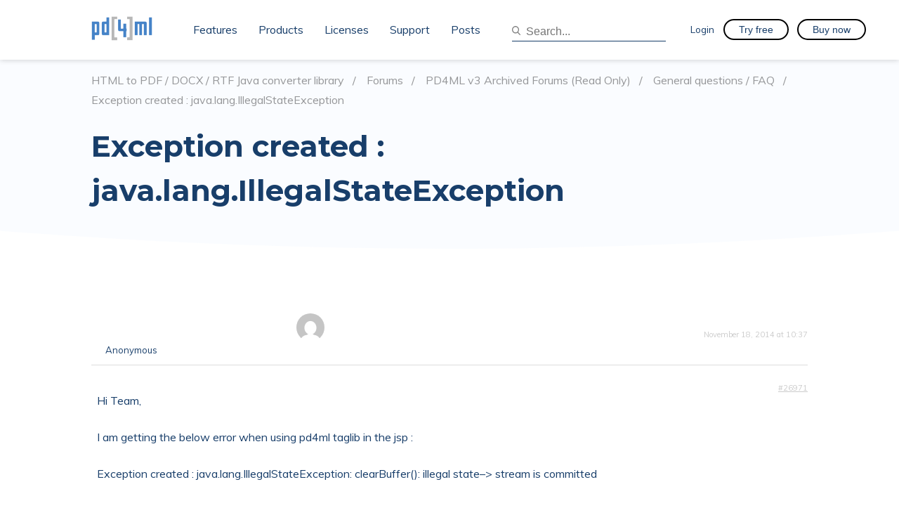

--- FILE ---
content_type: text/javascript
request_url: https://pd4ml.com/js/scripts.js
body_size: 18574
content:
/* vars scripts */
var scrollPosition
/* vars scripts end */



/* global scripts */

windowWidth = window.innerWidth ? window.innerWidth : $(window).width();
windowHeight = window.innerHeight ? window.innerHeight : $(window).height();

$("html, body").scrollTop(0);

scrollPosition = $(window).scrollTop();
/* global scripts end */

/* plugins */

/* smart resize */

(function($, sr) {
    var debounce = function(func, threshold, execAsap) {
        var timeout;

        return function debounced() {
            var obj = this,
                args = arguments;

            function delayed() {
                if (!execAsap)
                    func.apply(obj, args);
                timeout = null;
            };

            if (timeout)
                clearTimeout(timeout);
            else if (execAsap)
                func.apply(obj, args);

            timeout = setTimeout(delayed, threshold || 100);
        };
    }
    jQuery.fn[sr] = function(fn) {
        return fn ? this.bind('resize', debounce(fn)) : this.trigger(sr);
    };

})(jQuery, 'smartresize');

/* smart resize end */

$.scrollLock = (function scrollLockClosure() {
    'use strict';

    var $html = $('html'),
        // State: unlocked by default
        locked = false,
        // State: scroll to revert to
        prevScroll = {
            scrollLeft: $(window).scrollLeft(),
            scrollTop: $(window).scrollTop()
        },
        // State: styles to revert to
        prevStyles = {},
        lockStyles = {
            'overflow-y': 'scroll',
            'position': 'fixed',
            'width': '100%'
        };

    // Instantiate cache in case someone tries to unlock before locking
    saveStyles();

    // Save context's inline styles in cache
    function saveStyles() {
        var styleAttr = $html.attr('style'),
            styleStrs = [],
            styleHash = {};

        if (!styleAttr) {
            return;
        }

        styleStrs = styleAttr.split(/;\s/);

        $.each(styleStrs, function serializeStyleProp(styleString) {
            if (!styleString) {
                return;
            }

            var keyValue = styleString.split(/\s:\s/);

            if (keyValue.length < 2) {
                return;
            }

            styleHash[keyValue[0]] = keyValue[1];
        });

        $.extend(prevStyles, styleHash);
    }

    function lock() {
        var appliedLock = {};

        // Duplicate execution will break DOM statefulness
        if (locked) {
            return;
        }

        // Save scroll state...
        prevScroll = {
            scrollLeft: $(window).scrollLeft(),
            scrollTop: $(window).scrollTop()
        };

        // ...and styles
        saveStyles();

        // Compose our applied CSS
        $.extend(appliedLock, lockStyles, {
            // And apply scroll state as styles
            'left': -prevScroll.scrollLeft + 'px',
            'top': -prevScroll.scrollTop + 'px'
        });

        // Then lock styles...
        $html.css(appliedLock);

        // ...and scroll state
        $(window)
            .scrollLeft(0)
            .scrollTop(0);

        locked = true;
    }

    function unlock() {
        // Duplicate execution will break DOM statefulness
        if (!locked) {
            return;
        }

        // Revert styles
        $html.attr('style', $('<x>').css(prevStyles).attr('style') || '');

        // Revert scroll values
        $(window)
            .scrollLeft(prevScroll.scrollLeft)
            .scrollTop(prevScroll.scrollTop);

        locked = false;
    }

    return function scrollLock(on) {
        // If an argument is passed, lock or unlock depending on truthiness
        if (arguments.length) {
            if (on) {
                lock();
            } else {
                unlock();
            }
        }
        // Otherwise, toggle
        else {
            if (locked) {
                unlock();
            } else {
                lock();
            }
        }
    };
}());


/**
 * jquery-match-height 0.7.0 by @liabru
 * http://brm.io/jquery-match-height/
 * License: MIT
 */

;
(function(factory) { // eslint-disable-line no-extra-semi
    'use strict';
    if (typeof define === 'function' && define.amd) {
        // AMD
        define(['jquery'], factory);
    } else if (typeof module !== 'undefined' && module.exports) {
        // CommonJS
        module.exports = factory(require('jquery'));
    } else {
        // Global
        factory(jQuery);
    }
})(function($) {
    /*
     *  internal
     */

    var _previousResizeWidth = -1,
        _updateTimeout = -1;

    /*
     *  _parse
     *  value parse utility function
     */

    var _parse = function(value) {
        // parse value and convert NaN to 0
        return parseFloat(value) || 0;
    };

    /*
     *  _rows
     *  utility function returns array of jQuery selections representing each row
     *  (as displayed after float wrapping applied by browser)
     */

    var _rows = function(elements) {
        var tolerance = 1,
            $elements = $(elements),
            lastTop = null,
            rows = [];

        // group elements by their top position
        $elements.each(function() {
            var $that = $(this),
                top = $that.offset().top - _parse($that.css('margin-top')),
                lastRow = rows.length > 0 ? rows[rows.length - 1] : null;

            if (lastRow === null) {
                // first item on the row, so just push it
                rows.push($that);
            } else {
                // if the row top is the same, add to the row group
                if (Math.floor(Math.abs(lastTop - top)) <= tolerance) {
                    rows[rows.length - 1] = lastRow.add($that);
                } else {
                    // otherwise start a new row group
                    rows.push($that);
                }
            }

            // keep track of the last row top
            lastTop = top;
        });

        return rows;
    };

    /*
     *  _parseOptions
     *  handle plugin options
     */

    var _parseOptions = function(options) {
        var opts = {
            byRow: true,
            property: 'height',
            target: null,
            remove: false
        };

        if (typeof options === 'object') {
            return $.extend(opts, options);
        }

        if (typeof options === 'boolean') {
            opts.byRow = options;
        } else if (options === 'remove') {
            opts.remove = true;
        }

        return opts;
    };

    /*
     *  matchHeight
     *  plugin definition
     */

    var matchHeight = $.fn.matchHeight = function(options) {
        var opts = _parseOptions(options);

        // handle remove
        if (opts.remove) {
            var that = this;

            // remove fixed height from all selected elements
            this.css(opts.property, '');

            // remove selected elements from all groups
            $.each(matchHeight._groups, function(key, group) {
                group.elements = group.elements.not(that);
            });

            // TODO: cleanup empty groups

            return this;
        }

        if (this.length <= 1 && !opts.target) {
            return this;
        }

        // keep track of this group so we can re-apply later on load and resize events
        matchHeight._groups.push({
            elements: this,
            options: opts
        });

        // match each element's height to the tallest element in the selection
        matchHeight._apply(this, opts);

        return this;
    };

    /*
     *  plugin global options
     */

    matchHeight.version = '0.7.0';
    matchHeight._groups = [];
    matchHeight._throttle = 80;
    matchHeight._maintainScroll = false;
    matchHeight._beforeUpdate = null;
    matchHeight._afterUpdate = null;
    matchHeight._rows = _rows;
    matchHeight._parse = _parse;
    matchHeight._parseOptions = _parseOptions;

    /*
     *  matchHeight._apply
     *  apply matchHeight to given elements
     */

    matchHeight._apply = function(elements, options) {
        var opts = _parseOptions(options),
            $elements = $(elements),
            rows = [$elements];

        // take note of scroll position
        var scrollTop = $(window).scrollTop(),
            htmlHeight = $('html').outerHeight(true);

        // get hidden parents
        var $hiddenParents = $elements.parents().filter(':hidden');

        // cache the original inline style
        $hiddenParents.each(function() {
            var $that = $(this);
            $that.data('style-cache', $that.attr('style'));
        });

        // temporarily must force hidden parents visible
        $hiddenParents.css('display', 'block');

        // get rows if using byRow, otherwise assume one row
        if (opts.byRow && !opts.target) {

            // must first force an arbitrary equal height so floating elements break evenly
            $elements.each(function() {
                var $that = $(this),
                    display = $that.css('display');

                // temporarily force a usable display value
                if (display !== 'inline-block' && display !== 'flex' && display !== 'inline-flex') {
                    display = 'block';
                }

                // cache the original inline style
                $that.data('style-cache', $that.attr('style'));

                $that.css({
                    'display': display,
                    'padding-top': '0',
                    'padding-bottom': '0',
                    'margin-top': '0',
                    'margin-bottom': '0',
                    'border-top-width': '0',
                    'border-bottom-width': '0',
                    'height': '100px',
                    'overflow': 'hidden'
                });
            });

            // get the array of rows (based on element top position)
            rows = _rows($elements);

            // revert original inline styles
            $elements.each(function() {
                var $that = $(this);
                $that.attr('style', $that.data('style-cache') || '');
            });
        }

        $.each(rows, function(key, row) {
            var $row = $(row),
                targetHeight = 0;

            if (!opts.target) {
                // skip apply to rows with only one item
                if (opts.byRow && $row.length <= 1) {
                    $row.css(opts.property, '');
                    return;
                }

                // iterate the row and find the max height
                $row.each(function() {
                    var $that = $(this),
                        style = $that.attr('style'),
                        display = $that.css('display');

                    // temporarily force a usable display value
                    if (display !== 'inline-block' && display !== 'flex' && display !== 'inline-flex') {
                        display = 'block';
                    }

                    // ensure we get the correct actual height (and not a previously set height value)
                    var css = { 'display': display };
                    css[opts.property] = '';
                    $that.css(css);

                    // find the max height (including padding, but not margin)
                    if ($that.outerHeight(false) > targetHeight) {
                        targetHeight = $that.outerHeight(false);
                    }

                    // revert styles
                    if (style) {
                        $that.attr('style', style);
                    } else {
                        $that.css('display', '');
                    }
                });
            } else {
                // if target set, use the height of the target element
                targetHeight = opts.target.outerHeight(false);
            }

            // iterate the row and apply the height to all elements
            $row.each(function() {
                var $that = $(this),
                    verticalPadding = 0;

                // don't apply to a target
                if (opts.target && $that.is(opts.target)) {
                    return;
                }

                // handle padding and border correctly (required when not using border-box)
                if ($that.css('box-sizing') !== 'border-box') {
                    verticalPadding += _parse($that.css('border-top-width')) + _parse($that.css('border-bottom-width'));
                    verticalPadding += _parse($that.css('padding-top')) + _parse($that.css('padding-bottom'));
                }

                // set the height (accounting for padding and border)
                $that.css(opts.property, (targetHeight - verticalPadding) + 'px');
            });
        });

        // revert hidden parents
        $hiddenParents.each(function() {
            var $that = $(this);
            $that.attr('style', $that.data('style-cache') || null);
        });

        // restore scroll position if enabled
        if (matchHeight._maintainScroll) {
            $(window).scrollTop((scrollTop / htmlHeight) * $('html').outerHeight(true));
        }

        return this;
    };

    /*
     *  matchHeight._applyDataApi
     *  applies matchHeight to all elements with a data-match-height attribute
     */

    matchHeight._applyDataApi = function() {
        var groups = {};

        // generate groups by their groupId set by elements using data-match-height
        $('[data-match-height], [data-mh]').each(function() {
            var $this = $(this),
                groupId = $this.attr('data-mh') || $this.attr('data-match-height');

            if (groupId in groups) {
                groups[groupId] = groups[groupId].add($this);
            } else {
                groups[groupId] = $this;
            }
        });

        // apply matchHeight to each group
        $.each(groups, function() {
            this.matchHeight(true);
        });
    };

    /*
     *  matchHeight._update
     *  updates matchHeight on all current groups with their correct options
     */

    var _update = function(event) {
        if (matchHeight._beforeUpdate) {
            matchHeight._beforeUpdate(event, matchHeight._groups);
        }

        $.each(matchHeight._groups, function() {
            matchHeight._apply(this.elements, this.options);
        });

        if (matchHeight._afterUpdate) {
            matchHeight._afterUpdate(event, matchHeight._groups);
        }
    };

    matchHeight._update = function(throttle, event) {
        // prevent update if fired from a resize event
        // where the viewport width hasn't actually changed
        // fixes an event looping bug in IE8
        if (event && event.type === 'resize') {
            var windowWidth = $(window).width();
            if (windowWidth === _previousResizeWidth) {
                return;
            }
            _previousResizeWidth = windowWidth;
        }

        // throttle updates
        if (!throttle) {
            _update(event);
        } else if (_updateTimeout === -1) {
            _updateTimeout = setTimeout(function() {
                _update(event);
                _updateTimeout = -1;
            }, matchHeight._throttle);
        }
    };

    /*
     *  bind events
     */

    // apply on DOM ready event
    $(matchHeight._applyDataApi);

    // update heights on load and resize events
    $(window).bind('load', function(event) {
        matchHeight._update(false, event);
    });

    // throttled update heights on resize events
    $(window).bind('resize orientationchange', function(event) {
        matchHeight._update(true, event);
    });

});


// custom select plugin

;
(function(global) {
    var __this = global;
    __this.customSelect = function() {
        this.options = {};

        var _this = this;

        var defaults = {
            select: 'js-custom-select',
            class_hidden: "select-hidden",
            custom_select: "select-styled",
            select_wrapper: 'custom-select-wrapper',
            select_options: 'select-options',
            group_label: 'optgroup-label',
            select_group: 'select-group',
            reset_option: 'option-reset',
            mobileSelect: false,
            useCSS: false,
            activeClass: "active",
            theme: "theme-default",
            isMobile: false,
            select_inline: false,
            onChange: function(input) {
                console.log(input.value)

            }
        };

        // if (arguments[0] && typeof arguments[0] === "object") {
        // } 
        _this.options = extend(defaults, arguments[0]);
        if (document.getElementsByClassName(this.options.select).length > 0) {
            this.options.isMobile = isMobile();
            //console.log(document.getElementsByClassName(this.options.select))
            //console.log("init")
            _this.init();
        }

    };


    customSelect.prototype.init = function() {

        var _this = this;
        for (var i = 0, select = document.getElementsByClassName(this.options.select); i < select.length; i++) {
            this.create(select[i]);
            this.checkEnableOnMobile(select[i]);
            select[i].addEventListener('change', function() {
                _this.options.onChange(this)
                if (_this.options.select_inline) {
                    //console.log("sadasdasd")
                    //this.parentNode.querySelector('li[rel=' + this.value + '"]')[0];
                    removeClass(_this.options.activeClass, this.parentNode.getElementsByClassName(_this.options.activeClass));
                    //console.log(this.parentNode.querySelectorAll('[rel="' + this.value + '"]')[0]);
                    this.parentNode.querySelectorAll('[rel="' + this.value + '"]')[0].className += " " + _this.options.activeClass
                }
            });

        }
        this.closeOnDocumentClick();
    };

    customSelect.prototype.create = function(select) {
        this.createWrapper(select);
    };

    customSelect.prototype.createWrapper = function(select) {
        // create wrapper container

        var wrapper = document.createElement('div');
        wrapper.className = this.options.select_wrapper + " " + this.options.theme;
        select.parentNode.insertBefore(wrapper, select);
        wrapper.appendChild(select);
        //console.log(this.options.isMobile)
        if (!this.options.mobileSelect && !this.options.isMobile) {
            select.className += ' ' + this.options.class_hidden;
            this.createCustomSelect(select);
        } else if (this.options.mobileSelect) {
            select.className += ' ' + this.options.class_hidden;
            this.createCustomSelect(select);
        }
        if (this.options.isMobile) {
            wrapper.className += " is-mobile";
        }
        if (this.options.select_inline) {
            wrapper.className += " is-inline";
            if (this.options.isMobile) {
                this.createCustomSelect(select);
            }
        }
    };

    customSelect.prototype.createCustomSelect = function(select) {
        var custom_select = document.createElement('div');
        // /console.log()
        custom_select.className = this.options.custom_select;
        custom_select.innerHTML = "<span>" + select.options[select.selectedIndex].innerText + "</span>"
        select.parentNode.appendChild(custom_select);
        this.createOption(select);

    };

    customSelect.prototype.createOption = function(select) {
        if (select.getElementsByTagName('optgroup').length) {
            this.createOptGroup(select);
        } else {
            var list = document.createElement('ul');
            list.className = this.options.select_options;
            select.parentNode.appendChild(list);
            for (var i = 0, options = select.getElementsByTagName('option'), numberOfOptions = options.length; i < numberOfOptions; i++) {
                var option = options[i];
                if (option.value !== "hide") {
                    var li = document.createElement('li');
                    li.innerText = option.innerText;
                    li.setAttribute('rel', option.value);
                    if (option.selected) {
                        li.className += " active";
                    }
                }
                list.appendChild(li)
            };

        };
    };

    customSelect.prototype.createOptGroup = function(select) {
        var list = document.createElement('div');
        list.className = this.options.select_options;
        select.parentNode.appendChild(list);
        if (select.getElementsByClassName("reset")) {
            var reset_input = select.getElementsByClassName("reset")[0];

            var reset = document.createElement('div');
            reset.innerText = reset_input.innerText;
            reset.className = "option-reset";
            reset.setAttribute('rel', reset_input.value);
            if (reset_input.selected) {
                reset.className += " active";
            }
            list.appendChild(reset);
        }
        for (var i = 0, optgroups = select.getElementsByTagName('optgroup'), numberOfOptgroup = optgroups.length; i < numberOfOptgroup; i++) {
            var optgroup = optgroups[i],
                optgroup_list = document.createElement('ul'),
                optgroup_label = document.createElement('div');
            optgroup_list.className = this.options.select_group;
            optgroup_label.innerText = optgroup.getAttribute('label');
            optgroup_label.className = this.options.group_label;

            for (var k = 0, options = optgroup.getElementsByTagName('option'), numberOfOptions = options.length; k < numberOfOptions; k++) {
                var option = options[k],
                    li = document.createElement('li');
                li.innerText = option.innerText;
                li.setAttribute('rel', option.value);
                optgroup_list.appendChild(li);
                if (option.selected) {
                    li.className += " active";
                }
            }

            list.appendChild(optgroup_label);
            list.appendChild(optgroup_list);

        }
    };
    customSelect.prototype.checkEnableOnMobile = function(select) {
        if (!this.options.mobileSelect) {
            if (!this.options.isMobile) {
                this.clickEvents(select)
            } else if (this.options.select_inline) {
                this.clickEvents(select);
            }
        } else {
            this.clickEvents(select);
        }
    };
    customSelect.prototype.closeOnDocumentClick = function() {
        var _this = this;
        document.addEventListener('click', function() {
            var custom_list = document.getElementsByClassName(_this.options.select_options);
            if (custom_list) {
                for (var i = 0; i < custom_list.length; i++) {
                    if (!_this.options.useCSS) custom_list[i].style.display = '';
                    var cn = custom_list[i].className.replace(new RegExp('(?:^|\\s)' + _this.options.activeClass + '(?:\\s|$)'), ' ');;
                    custom_list[i].className = cn;
                }
            }
        })
    }
    customSelect.prototype.clickEvents = function(select) {
        var _this = this,
            select_wrapper = select.parentNode,
            selected_block = select_wrapper.getElementsByClassName(this.options.custom_select)[0],
            custom_select = selected_block.nextSibling;
        //console.log(select_wrapper.getElementsByClassName(this.options.custom_select)[0]);

        selected_block.addEventListener("click", function(e) {

            e.stopPropagation();
            var active_list = document.getElementsByClassName(_this.options.select_options);
            var _custom_select = selected_block.nextSibling;
            //console.log(custom_select.style.display)
            if ((" " + custom_select.className + " ").replace(/[\n\t]/g, " ").indexOf(_this.options.activeClass) > -1) {
                if (!_this.options.useCSS) custom_select.style.display = "none";
                removeClass(_this.options.activeClass, active_list);
            } else {
                if (active_list) {
                    for (var i = 0; i < active_list.length; i++) {
                        if (!_this.options.useCSS) active_list[i].style.display = '';
                        var cn = active_list[i].className.replace(new RegExp('(?:^|\\s)' + _this.options.activeClass + '(?:\\s|$)'), ' ');;
                        active_list[i].className = cn;
                    }
                };

                if (!_this.options.useCSS) custom_select.style.display = "block";
                custom_select.className += " " + _this.options.activeClass;
            }

        });
        //console.log(custom_select.getElementsByTagName('li'));
        custom_select.addEventListener("click", function(e) {
            e.stopPropagation();
            if ((e.target.tagName.toLowerCase() === "li" || e.target.className.indexOf(_this.options.reset_option) == 0) && e.target !== undefined) {
                var li = e.target;
                selected_block.getElementsByTagName('span')[0].innerText = li.innerText;
                select.value = li.getAttribute('rel');
                select.querySelectorAll('option[value="' + li.getAttribute('rel') + '"]')[0].selected = true;
                select.dispatchEvent(new Event('change'));
                if (!_this.options.useCSS) custom_select.style.display = (custom_select.style.display.length == 0 || custom_select.style.display == "none") ? "block" : "none";
                //removeClass(_this.options.activeClass, custom_select);
                //toggleClass(custom_select, _this.options.activeClass);
                removeClass(_this.options.activeClass, select_wrapper.querySelectorAll(".active"));
                //console.log(this.querySelectorAll("li.active"));
                li.className += " " + _this.options.activeClass
            }
        });

    };

    function extend(defaults, options) {
        var extended = {};
        var prop;
        for (prop in defaults) {
            if (Object.prototype.hasOwnProperty.call(defaults, prop)) {
                extended[prop] = defaults[prop];
            }
        }
        for (prop in options) {
            if (Object.prototype.hasOwnProperty.call(options, prop)) {
                extended[prop] = options[prop];
            }
        }
        return extended;
    };

    function toggleClass(obj, active_class) {
        var classes = obj.className.split(" ");
        var i = classes.indexOf(active_class);

        if (i >= 0)
            classes.splice(i, 1);
        else
            classes.push(active_class);
        obj.className = classes.join(" ");
    };

    function removeClass(classname, element) {
        if (element) {
            for (var i = 0; i < element.length; i++) {
                var cn = element[i].className.replace(new RegExp('(?:^|\\s)' + classname + '(?:\\s|$)'), ' ');;
                element[i].className = cn;
            }
        }
    };

    function isMobile() {
        var check = false;
        (function(a) {
            if (/(android|bb\d+|meego).+mobile|avantgo|bada\/|blackberry|blazer|compal|elaine|fennec|hiptop|iemobile|ip(hone|od)|iris|kindle|lge |maemo|midp|mmp|mobile.+firefox|netfront|opera m(ob|in)i|palm( os)?|phone|p(ixi|re)\/|plucker|pocket|psp|series(4|6)0|symbian|treo|up\.(browser|link)|vodafone|wap|windows (ce|phone)|xda|xiino/i.test(a) || /1207|6310|6590|3gso|4thp|50[1-6]i|770s|802s|a wa|abac|ac(er|oo|s\-)|ai(ko|rn)|al(av|ca|co)|amoi|an(ex|ny|yw)|aptu|ar(ch|go)|as(te|us)|attw|au(di|\-m|r |s )|avan|be(ck|ll|nq)|bi(lb|rd)|bl(ac|az)|br(e|v)w|bumb|bw\-(n|u)|c55\/|capi|ccwa|cdm\-|cell|chtm|cldc|cmd\-|co(mp|nd)|craw|da(it|ll|ng)|dbte|dc\-s|devi|dica|dmob|do(c|p)o|ds(12|\-d)|el(49|ai)|em(l2|ul)|er(ic|k0)|esl8|ez([4-7]0|os|wa|ze)|fetc|fly(\-|_)|g1 u|g560|gene|gf\-5|g\-mo|go(\.w|od)|gr(ad|un)|haie|hcit|hd\-(m|p|t)|hei\-|hi(pt|ta)|hp( i|ip)|hs\-c|ht(c(\-| |_|a|g|p|s|t)|tp)|hu(aw|tc)|i\-(20|go|ma)|i230|iac( |\-|\/)|ibro|idea|ig01|ikom|im1k|inno|ipaq|iris|ja(t|v)a|jbro|jemu|jigs|kddi|keji|kgt( |\/)|klon|kpt |kwc\-|kyo(c|k)|le(no|xi)|lg( g|\/(k|l|u)|50|54|\-[a-w])|libw|lynx|m1\-w|m3ga|m50\/|ma(te|ui|xo)|mc(01|21|ca)|m\-cr|me(rc|ri)|mi(o8|oa|ts)|mmef|mo(01|02|bi|de|do|t(\-| |o|v)|zz)|mt(50|p1|v )|mwbp|mywa|n10[0-2]|n20[2-3]|n30(0|2)|n50(0|2|5)|n7(0(0|1)|10)|ne((c|m)\-|on|tf|wf|wg|wt)|nok(6|i)|nzph|o2im|op(ti|wv)|oran|owg1|p800|pan(a|d|t)|pdxg|pg(13|\-([1-8]|c))|phil|pire|pl(ay|uc)|pn\-2|po(ck|rt|se)|prox|psio|pt\-g|qa\-a|qc(07|12|21|32|60|\-[2-7]|i\-)|qtek|r380|r600|raks|rim9|ro(ve|zo)|s55\/|sa(ge|ma|mm|ms|ny|va)|sc(01|h\-|oo|p\-)|sdk\/|se(c(\-|0|1)|47|mc|nd|ri)|sgh\-|shar|sie(\-|m)|sk\-0|sl(45|id)|sm(al|ar|b3|it|t5)|so(ft|ny)|sp(01|h\-|v\-|v )|sy(01|mb)|t2(18|50)|t6(00|10|18)|ta(gt|lk)|tcl\-|tdg\-|tel(i|m)|tim\-|t\-mo|to(pl|sh)|ts(70|m\-|m3|m5)|tx\-9|up(\.b|g1|si)|utst|v400|v750|veri|vi(rg|te)|vk(40|5[0-3]|\-v)|vm40|voda|vulc|vx(52|53|60|61|70|80|81|83|85|98)|w3c(\-| )|webc|whit|wi(g |nc|nw)|wmlb|wonu|x700|yas\-|your|zeto|zte\-/i.test(a.substr(0, 4))) check = true
        })(navigator.userAgent || navigator.vendor || window.opera);
        return check;
    };
})(window);

// example
// var select1 = new customSelect({
// 	select: "js-custom-select-1",
// 	//mobileSelect: true
// });


// var select2 = new customSelect({
// 	select: "js-custom-select-2",
// 	theme: "theme-inline",
// 	useCSS: true,
// 	select_inline: true,
// });

/**
 * Tabslet | tabs jQuery plugin
 *
 * @copyright Copyright 2015, Dimitris Krestos
 * @license   Apache License, Version 2.0 (http://www.opensource.org/licenses/apache2.0.php)
 * @link      http://vdw.staytuned.gr
 * @version   v1.7.3
 */
! function($, window, undefined) {
    "use strict";
    $.fn.tabslet = function(options) {
        var defaults = {
                mouseevent: "click",
                activeclass: "active",
                attribute: "href",
                animation: !1,
                autorotate: !1,
                deeplinking: !1,
                pauseonhover: !0,
                delay: 2e3,
                active: 1,
                container: !1,
                controls: {
                    prev: ".prev",
                    next: ".next"
                }
            },
            options = $.extend(defaults, options);
        return this.each(function() {
            function deep_link() {
                var t = [];
                elements.find("a").each(function() {
                    t.push($(this).attr($this.opts.attribute))
                });
                var e = $.inArray(location.hash, t);
                return e > -1 ? e + 1 : $this.data("active") || options.active
            }
            var $this = $(this),
                _cache_li = [],
                _cache_div = [],
                _container = options.container ? $(options.container) : $this,
                _tabs = _container.find("> div");
            _tabs.each(function() {
                _cache_div.push($(this).css("display"))
            });
            var elements = $this.find("> ul > li"),
                i = options.active - 1;
            if (!$this.data("tabslet-init")) {
                $this.data("tabslet-init", !0), $this.opts = [], $.map(["mouseevent", "activeclass", "attribute", "animation", "autorotate", "deeplinking", "pauseonhover", "delay", "container"], function(t, e) {
                    $this.opts[t] = $this.data(t) || options[t]
                }), $this.opts.active = $this.opts.deeplinking ? deep_link() : $this.data("active") || options.active, _tabs.hide(), $this.opts.active && (_tabs.eq($this.opts.active - 1).show(), elements.eq($this.opts.active - 1).addClass(options.activeclass));
                var fn = eval(function(t, e) {
                        var s = e ? elements.find("a[" + $this.opts.attribute + '="' + e + '"]').parent() : $(this);
                        if ($(this).hasClass("active")) return !1;
                        s.trigger("_before"), elements.removeClass(options.activeclass), s.addClass(options.activeclass), _tabs.hide(), i = elements.index(s);
                        var o = e || s.find("a").attr($this.opts.attribute);
                        return $this.opts.deeplinking && (location.hash = o), $this.opts.animation ? _container.find(o).animate({
                            opacity: "show"
                        }, "slow", function() {
                            s.trigger("_after")
                        }) : (_container.find(o).show(), s.trigger("_after")), !1
                    }),
                    init = eval("elements." + $this.opts.mouseevent + "(fn)"),
                    t, forward = function() {
                        i = ++i % elements.length, "hover" == $this.opts.mouseevent ? elements.eq(i).trigger("mouseover") : elements.eq(i).click(), $this.opts.autorotate && (clearTimeout(t), t = setTimeout(forward, $this.opts.delay), $this.mouseover(function() {
                            $this.opts.pauseonhover && clearTimeout(t)
                        }))
                    };
                $this.opts.autorotate && (t = setTimeout(forward, $this.opts.delay), $this.hover(function() {
                    $this.opts.pauseonhover && clearTimeout(t)
                }, function() {
                    t = setTimeout(forward, $this.opts.delay)
                }), $this.opts.pauseonhover && $this.on("mouseleave", function() {
                    clearTimeout(t), t = setTimeout(forward, $this.opts.delay)
                }));
                var move = function(t) {
                    "forward" == t && (i = ++i % elements.length), "backward" == t && (i = --i % elements.length), elements.eq(i).click()
                };
                $this.find(options.controls.next).click(function() {
                    move("forward")
                }), $this.find(options.controls.prev).click(function() {
                    move("backward")
                }), $this.on("show", function(t, e) {
                    fn(t, e)
                }), $this.on("next", function() {
                    move("forward")
                }), $this.on("prev", function() {
                    move("backward")
                }), $this.on("destroy", function() {
                    $(this).removeData().find("> ul li").each(function(t) {
                        $(this).removeClass(options.activeclass)
                    }), _tabs.each(function(t) {
                        $(this).removeAttr("style").css("display", _cache_div[t])
                    })
                })
            }
        })
    }, $(document).ready(function() {
        $('[data-toggle="tabslet"]').tabslet()
    })
}(jQuery);

/*!
 * HC-Sticky
 * =========
 * Version: 2.2.3
 * Author: Some Web Media
 * Author URL: http://somewebmedia.com
 * Plugin URL: https://github.com/somewebmedia/hc-sticky
 * Description: Cross-browser plugin that makes any element on your page visible while you scroll
 * License: MIT
 */
;
! function(t, e) {
    "use strict";
    if ("object" == typeof module && "object" == typeof module.exports) {
        if (!t.document) throw new Error("HC-Sticky requires a browser to run.");
        module.exports = e(t)
    } else "function" == typeof define && define.amd ? define("hcSticky", [], e(t)) : e(t)
}("undefined" != typeof window ? window : this, function(U) {
    "use strict";
    var Y = {
            top: 0,
            bottom: 0,
            bottomEnd: 0,
            innerTop: 0,
            innerSticker: null,
            stickyClass: "sticky",
            stickTo: null,
            followScroll: !0,
            responsive: null,
            mobileFirst: !1,
            onStart: null,
            onStop: null,
            onBeforeResize: null,
            onResize: null,
            resizeDebounce: 100,
            disable: !1,
            queries: null,
            queryFlow: "down"
        },
        $ = function(t, e, o) {
            console.log("%c! HC Sticky:%c " + t + "%c " + o + " is now deprecated and will be removed. Use%c " + e + "%c instead.", "color: red", "color: darkviolet", "color: black", "color: darkviolet", "color: black")
        },
        Q = U.document,
        X = function(n, f) {
            var o = this;
            if ("string" == typeof n && (n = Q.querySelector(n)), !n) return !1;
            f.queries && $("queries", "responsive", "option"), f.queryFlow && $("queryFlow", "mobileFirst", "option");
            var p = {},
                d = X.Helpers,
                s = n.parentNode;
            "static" === d.getStyle(s, "position") && (s.style.position = "relative");
            var u = function() {
                    var t = 0 < arguments.length && void 0 !== arguments[0] ? arguments[0] : {};
                    d.isEmptyObject(t) && !d.isEmptyObject(p) || (p = Object.assign({}, Y, p, t))
                },
                t = function() {
                    return p.disable
                },
                e = function() {
                    var t, e = p.responsive || p.queries;
                    if (e) {
                        var o = U.innerWidth;
                        if (t = f, (p = Object.assign({}, Y, t || {})).mobileFirst)
                            for (var i in e) i <= o && !d.isEmptyObject(e[i]) && u(e[i]);
                        else {
                            var n = [];
                            for (var s in e) {
                                var r = {};
                                r[s] = e[s], n.push(r)
                            }
                            for (var l = n.length - 1; 0 <= l; l--) {
                                var a = n[l],
                                    c = Object.keys(a)[0];
                                o <= c && !d.isEmptyObject(a[c]) && u(a[c])
                            }
                        }
                    }
                },
                r = {
                    css: {},
                    position: null,
                    stick: function() {
                        var t = 0 < arguments.length && void 0 !== arguments[0] ? arguments[0] : {};
                        d.hasClass(n, p.stickyClass) || (!1 === l.isAttached && l.attach(), r.position = "fixed", n.style.position = "fixed", n.style.left = l.offsetLeft + "px", n.style.width = l.width, void 0 === t.bottom ? n.style.bottom = "auto" : n.style.bottom = t.bottom + "px", void 0 === t.top ? n.style.top = "auto" : n.style.top = t.top + "px", n.classList ? n.classList.add(p.stickyClass) : n.className += " " + p.stickyClass, p.onStart && p.onStart.call(n, Object.assign({}, p)))
                    },
                    release: function() {
                        var t = 0 < arguments.length && void 0 !== arguments[0] ? arguments[0] : {};
                        if (t.stop = t.stop || !1, !0 === t.stop || "fixed" === r.position || null === r.position || !(void 0 === t.top && void 0 === t.bottom || void 0 !== t.top && (parseInt(d.getStyle(n, "top")) || 0) === t.top || void 0 !== t.bottom && (parseInt(d.getStyle(n, "bottom")) || 0) === t.bottom)) {
                            !0 === t.stop ? !0 === l.isAttached && l.detach() : !1 === l.isAttached && l.attach();
                            var e = t.position || r.css.position;
                            r.position = e, n.style.position = e, n.style.left = !0 === t.stop ? r.css.left : l.positionLeft + "px", n.style.width = "absolute" !== e ? r.css.width : l.width, void 0 === t.bottom ? n.style.bottom = !0 === t.stop ? "" : "auto" : n.style.bottom = t.bottom + "px", void 0 === t.top ? n.style.top = !0 === t.stop ? "" : "auto" : n.style.top = t.top + "px", n.classList ? n.classList.remove(p.stickyClass) : n.className = n.className.replace(new RegExp("(^|\\b)" + p.stickyClass.split(" ").join("|") + "(\\b|$)", "gi"), " "), p.onStop && p.onStop.call(n, Object.assign({}, p))
                        }
                    }
                },
                l = {
                    el: Q.createElement("div"),
                    offsetLeft: null,
                    positionLeft: null,
                    width: null,
                    isAttached: !1,
                    init: function() {
                        for (var t in l.el.className = "sticky-spacer", r.css) l.el.style[t] = r.css[t];
                        l.el.style["z-index"] = "-1";
                        var e = d.getStyle(n);
                        l.offsetLeft = d.offset(n).left - (parseInt(e.marginLeft) || 0), l.positionLeft = d.position(n).left, l.width = d.getStyle(n, "width")
                    },
                    attach: function() {
                        s.insertBefore(l.el, n), l.isAttached = !0
                    },
                    detach: function() {
                        l.el = s.removeChild(l.el), l.isAttached = !1
                    }
                },
                a = void 0,
                c = void 0,
                g = void 0,
                m = void 0,
                h = void 0,
                v = void 0,
                y = void 0,
                b = void 0,
                S = void 0,
                w = void 0,
                k = void 0,
                E = void 0,
                x = void 0,
                L = void 0,
                T = void 0,
                j = void 0,
                O = void 0,
                C = void 0,
                i = function() {
                    var t, e, o, i;
                    r.css = (t = n, e = d.getCascadedStyle(t), o = d.getStyle(t), i = {
                        height: t.offsetHeight + "px",
                        left: e.left,
                        right: e.right,
                        top: e.top,
                        bottom: e.bottom,
                        position: o.position,
                        display: o.display,
                        verticalAlign: o.verticalAlign,
                        boxSizing: o.boxSizing,
                        marginLeft: e.marginLeft,
                        marginRight: e.marginRight,
                        marginTop: e.marginTop,
                        marginBottom: e.marginBottom,
                        paddingLeft: e.paddingLeft,
                        paddingRight: e.paddingRight
                    }, e.float && (i.float = e.float || "none"), e.cssFloat && (i.cssFloat = e.cssFloat || "none"), o.MozBoxSizing && (i.MozBoxSizing = o.MozBoxSizing), i.width = "auto" !== e.width ? e.width : "border-box" === i.boxSizing || "border-box" === i.MozBoxSizing ? t.offsetWidth + "px" : o.width, i), l.init(), a = !(!p.stickTo || !("document" === p.stickTo || p.stickTo.nodeType && 9 === p.stickTo.nodeType || "object" == typeof p.stickTo && p.stickTo instanceof("undefined" != typeof HTMLDocument ? HTMLDocument : Document))), c = p.stickTo ? a ? Q : "string" == typeof p.stickTo ? Q.querySelector(p.stickTo) : p.stickTo : s, T = (C = function() {
                        var t = n.offsetHeight + (parseInt(r.css.marginTop) || 0) + (parseInt(r.css.marginBottom) || 0),
                            e = (T || 0) - t;
                        return -1 <= e && e <= 1 ? T : t
                    })(), m = (O = function() {
                        return a ? Math.max(Q.documentElement.clientHeight, Q.body.scrollHeight, Q.documentElement.scrollHeight, Q.body.offsetHeight, Q.documentElement.offsetHeight) : c.offsetHeight
                    })(), h = a ? 0 : d.offset(c).top, v = p.stickTo ? a ? 0 : d.offset(s).top : h, y = U.innerHeight, j = n.offsetTop - (parseInt(r.css.marginTop) || 0), g = p.innerSticker ? "string" == typeof p.innerSticker ? Q.querySelector(p.innerSticker) : p.innerSticker : null, b = isNaN(p.top) && -1 < p.top.indexOf("%") ? parseFloat(p.top) / 100 * y : p.top, S = isNaN(p.bottom) && -1 < p.bottom.indexOf("%") ? parseFloat(p.bottom) / 100 * y : p.bottom, w = g ? g.offsetTop : p.innerTop ? p.innerTop : 0, k = isNaN(p.bottomEnd) && -1 < p.bottomEnd.indexOf("%") ? parseFloat(p.bottomEnd) / 100 * y : p.bottomEnd, E = h - b + w + j
                },
                z = U.pageYOffset || Q.documentElement.scrollTop,
                N = 0,
                H = void 0,
                R = function() {
                    T = C(), m = O(), x = h + m - b - k, L = y < T;
                    var t = U.pageYOffset || Q.documentElement.scrollTop,
                        e = d.offset(n).top,
                        o = e - t,
                        i = void 0;
                    H = t < z ? "up" : "down", N = t - z, E < (z = t) ? x + b + (L ? S : 0) - (p.followScroll && L ? 0 : b) <= t + T - w - (y - (E - w) < T - w && p.followScroll && 0 < (i = T - y - w) ? i : 0) ? r.release({
                        position: "absolute",
                        bottom: v + s.offsetHeight - x - b
                    }) : L && p.followScroll ? "down" === H ? o + T + S <= y + .9 ? r.stick({
                        bottom: S
                    }) : "fixed" === r.position && r.release({
                        position: "absolute",
                        top: e - b - E - N + w
                    }) : Math.ceil(o + w) < 0 && "fixed" === r.position ? r.release({
                        position: "absolute",
                        top: e - b - E + w - N
                    }) : t + b - w <= e && r.stick({
                        top: b - w
                    }) : r.stick({
                        top: b - w
                    }) : r.release({
                        stop: !0
                    })
                },
                A = !1,
                B = !1,
                I = function() {
                    A && (d.event.unbind(U, "scroll", R), A = !1)
                },
                q = function() {
                    null !== n.offsetParent && "none" !== d.getStyle(n, "display") ? (i(), m <= T ? I() : (R(), A || (d.event.bind(U, "scroll", R), A = !0))) : I()
                },
                F = function() {
                    n.style.position = "", n.style.left = "", n.style.top = "", n.style.bottom = "", n.style.width = "", n.classList ? n.classList.remove(p.stickyClass) : n.className = n.className.replace(new RegExp("(^|\\b)" + p.stickyClass.split(" ").join("|") + "(\\b|$)", "gi"), " "), r.css = {}, !(r.position = null) === l.isAttached && l.detach()
                },
                M = function() {
                    F(), e(), t() ? I() : q()
                },
                D = function() {
                    p.onBeforeResize && p.onBeforeResize.call(n, Object.assign({}, p)), M(), p.onResize && p.onResize.call(n, Object.assign({}, p))
                },
                P = p.resizeDebounce ? d.debounce(D, p.resizeDebounce) : D,
                W = function() {
                    B && (d.event.unbind(U, "resize", P), B = !1), I()
                },
                V = function() {
                    B || (d.event.bind(U, "resize", P), B = !0), e(), t() ? I() : q()
                };
            this.options = function(t) {
                return t ? p[t] : Object.assign({}, p)
            }, this.refresh = M, this.update = function(t) {
                u(t), f = Object.assign({}, f, t || {}), M()
            }, this.attach = V, this.detach = W, this.destroy = function() {
                W(), F()
            }, this.triggerMethod = function(t, e) {
                "function" == typeof o[t] && o[t](e)
            }, this.reinit = function() {
                $("reinit", "refresh", "method"), M()
            }, u(f), V(), d.event.bind(U, "load", M)
        };
    if (void 0 !== U.jQuery) {
        var i = U.jQuery,
            n = "hcSticky";
        i.fn.extend({
            hcSticky: function(e, o) {
                return this.length ? "options" === e ? i.data(this.get(0), n).options() : this.each(function() {
                    var t = i.data(this, n);
                    t ? t.triggerMethod(e, o) : (t = new X(this, e), i.data(this, n, t))
                }) : this
            }
        })
    }
    return U.hcSticky = U.hcSticky || X, X
}),
function(c) {
    "use strict";
    var t = c.hcSticky,
        f = c.document;
    "function" != typeof Object.assign && Object.defineProperty(Object, "assign", {
        value: function(t, e) {
            if (null == t) throw new TypeError("Cannot convert undefined or null to object");
            for (var o = Object(t), i = 1; i < arguments.length; i++) {
                var n = arguments[i];
                if (null != n)
                    for (var s in n) Object.prototype.hasOwnProperty.call(n, s) && (o[s] = n[s])
            }
            return o
        },
        writable: !0,
        configurable: !0
    }), Array.prototype.forEach || (Array.prototype.forEach = function(t) {
        var e, o;
        if (null == this) throw new TypeError("this is null or not defined");
        var i = Object(this),
            n = i.length >>> 0;
        if ("function" != typeof t) throw new TypeError(t + " is not a function");
        for (1 < arguments.length && (e = arguments[1]), o = 0; o < n;) {
            var s;
            o in i && (s = i[o], t.call(e, s, o, i)), o++
        }
    });
    var e = function() {
            var t = f.documentElement,
                e = function() {};

            function i(t) {
                var e = c.event;
                return e.target = e.target || e.srcElement || t, e
            }
            t.addEventListener ? e = function(t, e, o) {
                t.addEventListener(e, o, !1)
            } : t.attachEvent && (e = function(e, t, o) {
                e[t + o] = o.handleEvent ? function() {
                    var t = i(e);
                    o.handleEvent.call(o, t)
                } : function() {
                    var t = i(e);
                    o.call(e, t)
                }, e.attachEvent("on" + t, e[t + o])
            });
            var o = function() {};
            return t.removeEventListener ? o = function(t, e, o) {
                t.removeEventListener(e, o, !1)
            } : t.detachEvent && (o = function(e, o, i) {
                e.detachEvent("on" + o, e[o + i]);
                try {
                    delete e[o + i]
                } catch (t) {
                    e[o + i] = void 0
                }
            }), {
                bind: e,
                unbind: o
            }
        }(),
        r = function(t, e) {
            return c.getComputedStyle ? e ? f.defaultView.getComputedStyle(t, null).getPropertyValue(e) : f.defaultView.getComputedStyle(t, null) : t.currentStyle ? e ? t.currentStyle[e.replace(/-\w/g, function(t) {
                return t.toUpperCase().replace("-", "")
            })] : t.currentStyle : void 0
        },
        l = function(t) {
            var e = t.getBoundingClientRect(),
                o = c.pageYOffset || f.documentElement.scrollTop,
                i = c.pageXOffset || f.documentElement.scrollLeft;
            return {
                top: e.top + o,
                left: e.left + i
            }
        };
    t.Helpers = {
        isEmptyObject: function(t) {
            for (var e in t) return !1;
            return !0
        },
        debounce: function(i, n, s) {
            var r = void 0;
            return function() {
                var t = this,
                    e = arguments,
                    o = s && !r;
                clearTimeout(r), r = setTimeout(function() {
                    r = null, s || i.apply(t, e)
                }, n), o && i.apply(t, e)
            }
        },
        hasClass: function(t, e) {
            return t.classList ? t.classList.contains(e) : new RegExp("(^| )" + e + "( |$)", "gi").test(t.className)
        },
        offset: l,
        position: function(t) {
            var e = t.offsetParent,
                o = l(e),
                i = l(t),
                n = r(e),
                s = r(t);
            return o.top += parseInt(n.borderTopWidth) || 0, o.left += parseInt(n.borderLeftWidth) || 0, {
                top: i.top - o.top - (parseInt(s.marginTop) || 0),
                left: i.left - o.left - (parseInt(s.marginLeft) || 0)
            }
        },
        getStyle: r,
        getCascadedStyle: function(t) {
            var e = t.cloneNode(!0);
            e.style.display = "none", Array.prototype.slice.call(e.querySelectorAll('input[type="radio"]')).forEach(function(t) {
                t.removeAttribute("name")
            }), t.parentNode.insertBefore(e, t.nextSibling);
            var o = void 0;
            e.currentStyle ? o = e.currentStyle : c.getComputedStyle && (o = f.defaultView.getComputedStyle(e, null));
            var i = {};
            for (var n in o) !isNaN(n) || "string" != typeof o[n] && "number" != typeof o[n] || (i[n] = o[n]);
            if (Object.keys(i).length < 3)
                for (var s in i = {}, o) isNaN(s) || (i[o[s].replace(/-\w/g, function(t) {
                    return t.toUpperCase().replace("-", "")
                })] = o.getPropertyValue(o[s]));
            if (i.margin || "auto" !== i.marginLeft ? i.margin || i.marginLeft !== i.marginRight || i.marginLeft !== i.marginTop || i.marginLeft !== i.marginBottom || (i.margin = i.marginLeft) : i.margin = "auto", !i.margin && "0px" === i.marginLeft && "0px" === i.marginRight) {
                var r = t.offsetLeft - t.parentNode.offsetLeft,
                    l = r - (parseInt(i.left) || 0) - (parseInt(i.right) || 0),
                    a = t.parentNode.offsetWidth - t.offsetWidth - r - (parseInt(i.right) || 0) + (parseInt(i.left) || 0) - l;
                0 !== a && 1 !== a || (i.margin = "auto")
            }
            return e.parentNode.removeChild(e), e = null, i
        },
        event: e
    }
}(window);

/* plugins  end */
/* functions scripts */
function initMatchHeight() {
    function setMatchHeight(selector) {
        if ($(selector).length > 0) {
            $(selector).matchHeight({
                byRow: true,
                property: 'min-height',
            });
        }
    }
    //setMatchHeight(".grid-list_item-link .text");
    //setMatchHeiht(".grid-list_item-link");
    // setMatchHeiht(".js-slider-news-list__item .slider-news-list__item-link");
    // setMatchHeiht(".js-news-list__item .news-list__item-link");
    // setMatchHeiht(".banner-slider__item");
    // setMatchHeiht(".column-item_header");
}

function scrollToTop() {
    $("html, body").animate({
        scrollTop: 0
    }, 300)
    return false;
};

function headerScroll() {
    if (scrollPosition > 0 && !$(HEADER).hasClass("header-fixed")) {
        $(HEADER).addClass("header-fixed");
    } else if (scrollPosition === 0 && $(HEADER).hasClass("header-fixed")) {
        $(HEADER).removeClass("header-fixed");
    };
};

function toggleMenu() {
    if (!$(".js-header").hasClass("menu-is-toggle")) {
        $(".js-header").addClass("menu-is-toggle");
        scrollToTop()
        // if (windowHeight >= 660) {
        //     $.scrollLock(true)
        // }
        // $.scrollLock(true);
    } else if ($(".js-header").hasClass("menu-is-toggle")) {
        $(".js-header").removeClass("menu-is-toggle");
        $.scrollLock(false);

    }
}

function resizeMenu() {
    if (desktop) {
        if (windowWidth >= 1170 && $(HEADER).hasClass("menu-is-toggle")) {
            $(HEADER).removeClass("menu-is-toggle");
            $.scrollLock(false)
        }
    }
}



/* contacts scripts */


function initTabs() {
    if ($(".js-header-tabs-list-wrapper").length > 0) {
        var $tabs = $(".js-header-tabs-list-wrapper");
        $tabs.each(function() {
            var _this = this;
            //console.log($(_this).find(".active").index());
            //console.log(_this);

            $(_this).tabslet({
                active: $(_this).find(".active").index() + 1,
                animation: true,
                container: ".js-tabs-content-wrapper"
            });

            // $(_this).on("_before", function() {
            // 	console.log('before')
            // });
            // $(_this).on("_after", function() {
            // 	console.log(this)
            // });


        });
    };

};


function initShowMore() {
    $(".js-product-table-wrapper").each(function() {
        var $table_wrapper = $(this),
            $button = $table_wrapper.parent().find(".js-show-more-button");

        if ($button.length > 0) {
            $button.on("click", function() {

                //console.log($table_wrapper);

                $table_wrapper.find(".js-show-more-content").slideDown(300, function() {
                    //console.log($table_wrapper.parent().find(".js-show-more-wrapper"));

                    $table_wrapper.parent().find(".show-more-wrapper").addClass("show");
                    $button.remove()
                });
            })
        };
    });
};

function initCustomSelect() {
    // example
    var select = new customSelect({
        theme: "select-theme",
        useCSS: true
    });

};


$(".js-menu-block-link").on("click", function() {
    if (windowWidth < 1170) {
        var $link = $(this);

        $link.toggleClass("show-menu");

        $link.closest(".menu-block-wrapper").find(".menu-block").slideToggle(250);
    }
    return false;
})



function resizeMenuBlock() {
    if ($(".menu-block").length > 0 && windowWidth >= 1170) {
        $(".menu-block").each(function() {
            $(this).css("display", "");
        })
    };
};

function openPopup(id) {
    var $popup = $(id);
    $popup.addClass("open-popup");
    if (!$(HEADER).hasClass("menu-is-toggle")) {
        $.scrollLock(true);
    }
}

function closePopup() {
    $(".js-popup").removeClass("open-popup");

    if (!$(HEADER).hasClass("menu-is-toggle")) {
        $.scrollLock(false);
    }
}

function setInputFilter(textbox, inputFilter) {
    ["input", "keydown", "keyup", "mousedown", "mouseup", "select", "contextmenu", "drop"].forEach(function(event) {
        textbox.addEventListener(event, function() {
            if (inputFilter(this.value)) {

                this.oldValue = this.value;
                this.oldSelectionStart = this.selectionStart;
                this.oldSelectionEnd = this.selectionEnd;
            } else if (this.hasOwnProperty("oldValue")) {
                this.value = this.oldValue;

                this.setSelectionRange(this.oldSelectionStart, this.oldSelectionEnd);
            }
        });
    });
}
$(".js-count-input").each(function() {
    setInputFilter(this, function(value) {
        return /^\d*$/.test(value);
    });
});



function initScrollMagic() {
    if (desktop) {
        var controller;

        function setScrollMagic() {
            if (windowWidth >= 1170) {


                if ($("#animation-1").length > 0) {
                    var $block_odd = $(".block-img-slide:nth-child(odd)"),
                        $block_even = $(".block-img-slide:nth-child(even)");
                    TweenMax.set([$block_odd.find(".block-img-left-content")], {
                        x: "-100%",
                        opacity: 0
                    });
                    TweenMax.set([$block_odd.find(".block-img-right-content")], {
                        x: "100%",
                        opacity: 0
                    });
                    TweenMax.set([$block_even.find(".block-img-right-content")], {
                        x: "-100%",
                        opacity: 0
                    });
                    TweenMax.set([$block_even.find(".block-img-left-content")], {
                        x: "100%",
                        opacity: 0
                    });
                    $(".block-img-slide").each(function() {
                        var $this = $(this),
                            $left = $this.find(".block-img-left-content"),
                            $right = $this.find(".block-img-right-content");

                        var animaton_1 = new TimelineMax();
                        animaton_1.to([$left, $right], 1, {
                            x: "0%",
                            opacity: 1,
                            ease: Power4.easeOut,
                            clearProps: "all"
                                //delay: .2
                        }, .1);


                        var scene1 = new ScrollMagic.Scene({
                                triggerElement: this,
                                // triggerHook: "onEnter",
                            })
                            .setTween(animaton_1)
                            //.addIndicators({ name: "#animation-1" })
                            .addTo(controller)
                            .reverse(false);
                    });
                };
                if ($("#animation-2").length > 0) {
                    var animaton_2 = new TimelineMax();
                    var $news = $(".news-slider__item").slice(0, 3).find(".news-slider__item-link")
                    TweenMax.set([$news], {
                        x: "100%",
                        opacity: 0
                    });
                    animaton_2.staggerTo($news, .5, {
                        x: "0%",
                        opacity: 1,
                        ease: Power4.easeOut,
                        clearProps: "all"
                    }, .2);


                    var scene2 = new ScrollMagic.Scene({
                            triggerElement: "#animation-2",
                            offset: -100
                                //triggerHook: "onEnter",
                        })
                        .setTween(animaton_2)
                        //.addIndicators({ name: "#animation-2" })
                        .addTo(controller)
                        .reverse(false);
                }
                if ($("#animation-3").length > 0) {
                    var animaton_3 = new TimelineMax();
                    var $testimonials = $(".testimonials-slider__item").slice(0, 2)
                    TweenMax.set([$testimonials.eq(0).find(".testimonials-slider__item-content")], {
                        x: "-100%",
                        opacity: 0
                    });
                    TweenMax.set([$testimonials.eq(1).find(".testimonials-slider__item-content")], {
                        x: "100%",
                        opacity: 0
                    });
                    animaton_3.to($testimonials.find(".testimonials-slider__item-content"), 1, {
                        x: "0%",
                        opacity: 1,
                        ease: Power4.easeOut,
                        clearProps: "all"
                    });


                    var scene3 = new ScrollMagic.Scene({
                            triggerElement: "#animation-3",
                            offset: -100
                                //triggerHook: "onEnter",
                        })
                        .setTween(animaton_3)
                        //.addIndicators({ name: "#animation-3" })
                        .addTo(controller)
                        .reverse(false);
                }
                if ($("#animation-4").length > 0) {
                    var animaton_4 = new TimelineMax();
                    var $customers = $(".customers-list li")
                    TweenMax.set([$customers], {
                        scale: "0"
                    });

                    animaton_4.staggerTo($customers, .5, {
                        scale: "1",
                        force3D: true,
                        ease: Power4.easeOut,
                        clearProps: "all"
                    }, .1);


                    var scene4 = new ScrollMagic.Scene({
                            triggerElement: "#animation-4",
                            offset: -100
                                //triggerHook: "onEnter",
                        })
                        .setTween(animaton_4)
                        //.addIndicators({ name: "#animation-4" })
                        .addTo(controller)
                        .reverse(false);
                }
                if ($("#animation-5").length > 0) {
                    var animaton_5 = new TimelineMax();
                    var $button = $(".js-cta-section .button")
                    TweenMax.set([$button.eq(0)], {
                        x: "-100%",
                        opacity: 0
                    });
                    TweenMax.set([$button.eq(1)], {
                        x: "100%",
                        opacity: 0
                    });
                    animaton_5.to($button, .5, {
                        x: "0%",
                        force3D: true,
                        ease: Power4.easeOut,
                        clearProps: "all"
                    });


                    var scene5 = new ScrollMagic.Scene({
                            triggerElement: "#animation-5",
                            offset: -50
                                //triggerHook: "onEnter",
                        })
                        .setTween(animaton_5)
                        //.addIndicators({ name: "#animation-5" })
                        .addTo(controller)
                        .reverse(false);
                }

                if ($("#animation-6").length > 0) {
                    var animaton_6 = new TimelineMax();
                    var $bg_left = $(".bg-left");


                    animaton_6.from([$bg_left], 1, {
                        y: -200,
                        //ease: Linear.easeNone
                    });




                    var scene6 = new ScrollMagic.Scene({
                            triggerElement: "#animation-6",
                            duration: $("#animation-6").height() / 2,
                            offset: -50
                        })
                        .setTween(animaton_6)
                        //.addIndicators({ name: "#animation-6" })
                        .addTo(controller);
                }
                if ($("#animation-7").length > 0) {
                    var animaton_7 = new TimelineMax();
                    var $bg_right = $(".bg-right");


                    animaton_7.from([$bg_right], 1, {
                        y: -200,
                        ease: Linear.easeNone
                    });




                    var scene6 = new ScrollMagic.Scene({
                            triggerElement: "#animation-7",
                            duration: $("#animation-7").height() / 2,
                            offset: -50
                        })
                        .setTween(animaton_7)
                        //.addIndicators({ name: "#animation-7" })
                        .addTo(controller);
                }
            }
        };
        resizeScrollMagic();

        function resizeScrollMagic() {
            if (desktop) {
                if (windowWidth < 1170) {
                    if (controller !== null && controller !== undefined) {
                        // completely destroy the controller
                        controller = controller.destroy(true);
                        // if needed, use jQuery to manually remove styles added to DOM elements by GSAP etc. here
                        TweenMax.set([
                            ".customers-list li",
                            $(".block-img-slide").find(".block-img-left-content"),
                            $(".block-img-slide").find(".block-img-right-content"),
                            $(".news-slider__item").slice(0, 3).find(".news-slider__item-link"),
                            $('.testimonials-slider__item').slice(0, 2).find(".testimonials-slider__item-content"),
                            $(".js-cta-section .button"),
                            ".bg-right",
                            ".bg-left",
                        ], {
                            clearProps: "all"
                        })
                    }
                } else {
                    if (controller === null || controller === undefined) {
                        // reinitialize ScrollMagic only if it is not already initialized
                        controller = new ScrollMagic.Controller({
                            // globalSceneOptions: {
                            // 	triggerHook: "onLeave"
                            // }
                        });
                        TweenMax.set([
                            ".customers-list li",
                            $(".block-img-slide").find(".block-img-left-content"),
                            $(".block-img-slide").find(".block-img-right-content"),
                            $(".news-slider__item").slice(0, 3).find(".news-slider__item-link"),
                            $('.testimonials-slider__item').slice(0, 2).find(".testimonials-slider__item-content"),
                            $(".js-cta-section .button"),
                            ".bg-right",
                            ".bg-left",
                        ], {
                            clearProps: "all"
                        })
                        setScrollMagic();
                    }
                }
            }
        };

        $(window).smartresize(function() {
            resizeScrollMagic();
        });
    };

};

function initStickyElements() {
    $('.js-checkout-fixed-block').hcSticky({
        stickTo: '.js-wrapper',
        top: 85
    });
};


/* functions scripts end */
/* events scripts */

/* click events */

$(".js-scrolltop-button").on("click", scrollToTop);

$(".js-hamburger-button").on("click", toggleMenu);

$(".js-popup").on("click touchstart", function(e) { // событие клика по веб-документу
    if ($(".js-popup").length > 0) {
        var div = $(".popup-content"); // тут указываем ID элемента
        if (!div.is(e.target) // если клик был не по нашему блоку
            &&
            div.has(e.target).length === 0) { // и не по его дочерним элементам
            closePopup(); // скрываем его
        }
    }
});

$('.js-close-popup-button').on("click", closePopup);

$(".js-less-button").on("click", function() {
    var $input = $(this).parent().find(".js-count-input");

    if (!parseInt($input.val())) {
        $input.val("0")
    }
    if (parseInt($input.val()) > 0) {
        $input.val(parseInt($input.val()) - 1);
    };
    return false;
})
$(".js-add-button").on("click", function() {
    var $input = $(this).parent().find(".js-count-input");
    if (!parseInt($input.val())) {
        $input.val("0")
    }
    $input.val(parseInt($input.val()) + 1);

    return false;
});



/* click events end */



/* scroll evaents */
$(window).scroll(function() {
    scrollPosition = $(window).scrollTop();
    headerScroll();
});
/* events scripts end */
/* resize events */

function resizeHandler() {
    windowWidth = window.innerWidth ? window.innerWidth : $(window).width();
    windowHeight = window.innerHeight ? window.innerHeight : $(window).height();
    if (desktop) {
        resizeMenu();
    }
    headerScroll();
    resizeMenuBlock();
};

$(window).smartresize(function() {
    if (desktop) {
        resizeHandler();

    };
});

if (desktop === false) {
    window.addEventListener("orientationchange", function() {
        if (android === true) {
            setTimeout(resizeHandler, 600);
        } else {
            resizeHandler();
        }
    });
};


/* resize events end */
function initBlockImgSlider() {
    $(".js-block-img-slider").each(function() {
        var $slider = $(this),
            sliderIsInit = false,
            params = {
                infinite: false,
                autoplay: false,
                autoplaySpeed: 5000,
                pauseOnHover: false,
                slidesToShow: 1,
                slidesToScroll: 1,
                touchMove: false,
                mobileFirst: true,
                //adaptiveHeight: true,
                arrows: true,
                appendArrows: $slider.parent().find(".js-slider-controls-wrapper"),
                prevArrow: '<a class="slider-control slider-control-left" href="javascript:void(0)" title="Prev"> <svg width="30" height="18" fill="none" xmlns="http://www.w3.org/2000/svg"> <path fill-rule="evenodd" clip-rule="evenodd" d="M29.057 7.907H3.195l6.241-6.278A.953.953 0 0 0 9.154.073a.92.92 0 0 0-1.02.209L.278 8.178a.953.953 0 0 0 0 1.347l7.858 7.897a.92.92 0 0 0 .918.276.938.938 0 0 0 .671-.695.955.955 0 0 0-.288-.928L3.195 9.797h25.862a.922.922 0 0 0 .67-.277.953.953 0 0 0 .272-.68.93.93 0 0 0 0-.095.935.935 0 0 0-.942-.838z"></path> </svg></a>',
                nextArrow: '<a class="slider-control slider-control-right" href="javascript:void(0)" title="Prev"> <svg width="30" height="18" fill="none" xmlns="http://www.w3.org/2000/svg"> <path fill-rule="evenodd" clip-rule="evenodd" d="M.943 7.907h25.862l-6.241-6.278a.952.952 0 0 1 .282-1.556.92.92 0 0 1 1.02.209l7.857 7.896a.953.953 0 0 1 0 1.347l-7.857 7.897a.92.92 0 0 1-.919.276.938.938 0 0 1-.671-.695.955.955 0 0 1 .288-.928l6.241-6.278H.943a.922.922 0 0 1-.67-.277.953.953 0 0 1-.272-.68.96.96 0 0 1 0-.095.935.935 0 0 1 .942-.838z"></path> </svg></a>',
                dots: true,
                appendDots: $slider.parent().find(".js-slider-pagination"),
                dotsClass: "",
                customPaging: function(slider, i) {
                    return '<a><span></span></a>';
                },
            };
        if (windowWidth < 1070 && !sliderIsInit) {
            sliderIsInit = true;
            $slider.slick(params);
        }

        function resizeSlider() {
            if (windowWidth < 1070 && !sliderIsInit) {
                sliderIsInit = true;
                $slider.slick(params);
            } else if (windowWidth >= 1070 && sliderIsInit) {
                $slider.slick('unslick');
                sliderIsInit = false;
            }
        };


        $(window).smartresize(function() {
            if (desktop) {
                resizeSlider();
            };
        });

        if (desktop === false) {
            window.addEventListener("orientationchange", function() {
                if (android === true) {
                    setTimeout(resizeSlider, 600);
                } else {
                    resizeSlider();
                }
            });
        };
    })
};

function initNewsSlider() {
    $(".js-news-slider").each(function() {
        var $slider = $(this),
            sliderIsInit = false,
            params = {
                infinite: false,
                autoplay: false,
                autoplaySpeed: 5000,
                pauseOnHover: false,
                slidesToShow: 1,
                slidesToScroll: 1,
                touchMove: false,
                mobileFirst: true,
                //adaptiveHeight: true,
                arrows: true,
                appendArrows: $slider.parent().parent().find(".js-slider-controls-wrapper-desktop"),
                prevArrow: '<a class="slider-control slider-control-left" href="javascript:void(0)" title="Prev"> <svg width="30" height="18" fill="none" xmlns="http://www.w3.org/2000/svg"> <path fill-rule="evenodd" clip-rule="evenodd" d="M29.057 7.907H3.195l6.241-6.278A.953.953 0 0 0 9.154.073a.92.92 0 0 0-1.02.209L.278 8.178a.953.953 0 0 0 0 1.347l7.858 7.897a.92.92 0 0 0 .918.276.938.938 0 0 0 .671-.695.955.955 0 0 0-.288-.928L3.195 9.797h25.862a.922.922 0 0 0 .67-.277.953.953 0 0 0 .272-.68.93.93 0 0 0 0-.095.935.935 0 0 0-.942-.838z"></path> </svg></a>',
                nextArrow: '<a class="slider-control slider-control-right" href="javascript:void(0)" title="Next"> <svg width="30" height="18" fill="none" xmlns="http://www.w3.org/2000/svg"> <path fill-rule="evenodd" clip-rule="evenodd" d="M.943 7.907h25.862l-6.241-6.278a.952.952 0 0 1 .282-1.556.92.92 0 0 1 1.02.209l7.857 7.896a.953.953 0 0 1 0 1.347l-7.857 7.897a.92.92 0 0 1-.919.276.938.938 0 0 1-.671-.695.955.955 0 0 1 .288-.928l6.241-6.278H.943a.922.922 0 0 1-.67-.277.953.953 0 0 1-.272-.68.96.96 0 0 1 0-.095.935.935 0 0 1 .942-.838z"></path> </svg></a>',
                dots: true,
                appendDots: $slider.parent().find(".js-slider-pagination"),
                dotsClass: "news-dots",
                customPaging: function(slider, i) {
                    return '<a><span></span></a>';
                },
                responsive: [{
                    breakpoint: 767,
                    settings: {
                        slidesToShow: 2,
                        slidesToScroll: 2,
                    }
                }, {
                    breakpoint: 1169,
                    settings: {
                        slidesToShow: 4,
                        slidesToScroll: 4,
                    }
                }]
            };

        $slider.on("init", function() {
            $(".news-slider__item-link .text").matchHeight({
                byRow: true,
                property: 'min-height',
            });
        });
        $slider.slick(params)

    });
};


function initTestimonialsSlider() {
    $(".js-testimonials-slider").each(function() {
        var $slider = $(this),
            sliderIsInit = false,
            params = {
                infinite: false,
                autoplay: false,
                autoplaySpeed: 5000,
                pauseOnHover: false,
                slidesToShow: 1,
                slidesToScroll: 10,
                touchMove: false,
                mobileFirst: true,
                //adaptiveHeight: true,
                arrows: true,
                appendArrows: $slider.parent().parent().find(".js-slider-controls-wrapper-2-desktop"),
                prevArrow: '<a class="slider-control slider-control-left2" href="javascript:void(0)" title="Prev"> <svg width="30" height="18" fill="none" xmlns="http://www.w3.org/2000/svg"> <path fill-rule="evenodd" clip-rule="evenodd" d="M29.057 7.907H3.195l6.241-6.278A.953.953 0 0 0 9.154.073a.92.92 0 0 0-1.02.209L.278 8.178a.953.953 0 0 0 0 1.347l7.858 7.897a.92.92 0 0 0 .918.276.938.938 0 0 0 .671-.695.955.955 0 0 0-.288-.928L3.195 9.797h25.862a.922.922 0 0 0 .67-.277.953.953 0 0 0 .272-.68.93.93 0 0 0 0-.095.935.935 0 0 0-.942-.838z"></path> </svg></a>',
                nextArrow: '<a class="slider-control slider-control-right2" href="javascript:void(0)" title="Next"> <svg width="30" height="18" fill="none" xmlns="http://www.w3.org/2000/svg"> <path fill-rule="evenodd" clip-rule="evenodd" d="M.943 7.907h25.862l-6.241-6.278a.952.952 0 0 1 .282-1.556.92.92 0 0 1 1.02.209l7.857 7.896a.953.953 0 0 1 0 1.347l-7.857 7.897a.92.92 0 0 1-.919.276.938.938 0 0 1-.671-.695.955.955 0 0 1 .288-.928l6.241-6.278H.943a.922.922 0 0 1-.67-.277.953.953 0 0 1-.272-.68.96.96 0 0 1 0-.095.935.935 0 0 1 .942-.838z"></path> </svg></a>',
                dots: true,
                appendDots: $slider.parent().parent().find(".js-slider-pagination"),
                dotsClass: "",
                customPaging: function(slider, i) {
                    return '<a><span></span></a>';
                },
                responsive: [
                {
                    breakpoint: 1000,
                    settings: {
                        slidesToShow: 4,
                        slidesToScroll: 4,
                    }
                },
                {
                    breakpoint: 700,
                    settings: {
                        slidesToShow: 3,
                        slidesToScroll: 3,
                    }
                },
                {
                    breakpoint: 400,
                    settings: {
                        slidesToShow: 2,
                        slidesToScroll: 2,
                    }
                },
                {
                    breakpoint: 100,
                    settings: {
                        slidesToShow: 1,
                        slidesToScroll: 1,
                    }
                }
                ]
            };
        $slider.on("init", function() {
            $(".testimonials-slider__item-content .testimonials-slider__item-text").matchHeight({
                byRow: true,
                property: 'min-height',
            });
        });
        $slider.slick(params);
    });
}

function initLicenseSlider() {
    $(".js-license-slider").each(function() {
        var $slider = $(this),
            sliderIsInit = false,
            params = {
                infinite: false,
                autoplay: false,
                autoplaySpeed: 5000,
                pauseOnHover: false,
                slidesToShow: 1,
                slidesToScroll: 1,
                touchMove: false,
                mobileFirst: true,
                // variableWidth: true,
                // outerEdgeLimit: true,
                //adaptiveHeight: true,
                arrows: true,
                appendArrows: $slider.parent().parent().find(".js-slider-controls-wrapper"),
                prevArrow: '<a class="slider-control slider-control-left" href="javascript:void(0)" title="Prev"> <svg width="30" height="18" fill="none" xmlns="http://www.w3.org/2000/svg"> <path fill-rule="evenodd" clip-rule="evenodd" d="M29.057 7.907H3.195l6.241-6.278A.953.953 0 0 0 9.154.073a.92.92 0 0 0-1.02.209L.278 8.178a.953.953 0 0 0 0 1.347l7.858 7.897a.92.92 0 0 0 .918.276.938.938 0 0 0 .671-.695.955.955 0 0 0-.288-.928L3.195 9.797h25.862a.922.922 0 0 0 .67-.277.953.953 0 0 0 .272-.68.93.93 0 0 0 0-.095.935.935 0 0 0-.942-.838z"></path> </svg></a>',
                nextArrow: '<a class="slider-control slider-control-right" href="javascript:void(0)" title="Prev"> <svg width="30" height="18" fill="none" xmlns="http://www.w3.org/2000/svg"> <path fill-rule="evenodd" clip-rule="evenodd" d="M.943 7.907h25.862l-6.241-6.278a.952.952 0 0 1 .282-1.556.92.92 0 0 1 1.02.209l7.857 7.896a.953.953 0 0 1 0 1.347l-7.857 7.897a.92.92 0 0 1-.919.276.938.938 0 0 1-.671-.695.955.955 0 0 1 .288-.928l6.241-6.278H.943a.922.922 0 0 1-.67-.277.953.953 0 0 1-.272-.68.96.96 0 0 1 0-.095.935.935 0 0 1 .942-.838z"></path> </svg></a>',
                dots: true,
                appendDots: $slider.parent().parent().find(".js-slider-pagination"),
                dotsClass: "",
                customPaging: function(slider, i) {
                    return '<a><span></span></a>';
                },
                responsive: [{
                        breakpoint: 599,
                        settings: {
                            slidesToShow: 2,
                            slidesToScroll: 2,
                        }
                    },
                    {
                        breakpoint: 929,
                        settings: {
                            slidesToShow: 3,
                            slidesToScroll: 3,
                        }
                    }, {
                        breakpoint: 1169,
                        settings: {
                            slidesToShow: 4,
                            slidesToScroll: 4,
                        }
                    }
                ]
            };

        $slider.on("init", function() {
            $slider.find(".license-slider__item-form").matchHeight({
                byRow: true,
                property: 'min-height',
            });
            // $slider.on("reInit", function() {
            //     console.log("reInit");

            //     $slider.slick('setPosition');
            //     //$slider.css("visibility", "")
            // })
        });
        $slider.addClass("hidden");
        $slider.slick(params);
    });

    function findActiveSlider() {
        var parent_id = $(".js-license-tabs-list-wrapper").find(".active a").attr("href"),
            child_id = $(parent_id).find(".js-subheader-tabs .active a").attr("href"),
            _slider = $(child_id).find(".js-license-slider");
        if (_slider.hasClass("hidden")) {
            setTimeout(function() {
                _slider.find(".license-slider__item-form").matchHeight({
                    byRow: true,
                    property: 'min-height',
                });
                _slider.removeClass("hidden")
            }, 300)
        }
    }
    if ($(".js-license-tabs-list-wrapper").length > 0) {
        var $tabs = $(".js-license-tabs-list-wrapper");
        $tabs.each(function() {
            var _this = this;
            //console.log($(_this).find(".active").index());
            //console.log(_this);

            $(_this).tabslet({
                active: $(_this).find(".active").index() + 1,
                animation: true,
                container: ".js-tabs-content-wrapper"
            });
            $(_this).on("_before", function(e) {
                var parent_id = $(".js-license-tabs-list-wrapper").find(".active a").attr("href"),
                    child_id = $(parent_id).find(".js-subheader-tabs .active a").attr("href"),
                    _slider = $(child_id).find(".js-license-slider");
                _slider.addClass("hidden")
            });
            $(_this).on("_after", function() {
                var parent_id = $(".js-license-tabs-list-wrapper").find(".active a").attr("href"),
                    child_id = $(parent_id).find(".js-subheader-tabs .active a").attr("href"),
                    _slider = $(child_id).find(".js-license-slider");
                //console.log(_slider);
                _slider.slick('setPosition');
                findActiveSlider();

            });
        });
    };
    if ($(".js-subheader-tabs-wrapper").length > 0) {
        var $tabs = $(".js-subheader-tabs-wrapper");
        $tabs.each(function() {
            var _this = this;
            //console.log($(_this).find(".active").index());
            //console.log(_this);

            $(_this).tabslet({
                active: $(_this).find(".active").index() + 1,
                animation: false,
                container: $(_this).parent().find(".js-subheader-tabs-content-wrapper"),
                //delay: 4000
            });

            $(_this).on("_before", function(e) {
                var parent_id = $(".js-license-tabs-list-wrapper").find(".active a").attr("href"),
                    child_id = $(parent_id).find(".js-subheader-tabs .active a").attr("href"),
                    _slider = $(child_id).find(".js-license-slider");
                _slider.addClass("hidden")
            });
            $(_this).on("_after", function(e) {
                var parent_id = $(".js-license-tabs-list-wrapper").find(".active a").attr("href"),
                    child_id = $(parent_id).find(".js-subheader-tabs .active a").attr("href"),
                    _slider = $(child_id).find(".js-license-slider");
                //console.log(_slider);
                _slider.slick('setPosition');
                findActiveSlider();
                // $slider.css("visibility", "hidden")
                // console.log("_after");
                // console.log(this);
                // console.log(e);
            });


        });
    };
    findActiveSlider();
};
/* ready scripts */

$(document).ready(function() {
    $("html, body").scrollTop(0);
    //console.log("ready");

    headerScroll();
    initStickyElements();
    initBlockImgSlider();
    initNewsSlider();
    initTestimonialsSlider();
    initTabs();
    initLicenseSlider();
    initShowMore();

    initScrollMagic();
})

/* ready scripts end */
//@prepros-prepend _vars.js



//@prepros-prepend _global.js



//@prepros-prepend _plugins.js



//@prepros-prepend _functions.js



//@prepros-prepend _events.js



//@prepros-prepend _resize.js



//@prepros-prepend _sliders.js



//@prepros-prepend _ready.js

//# sourceMappingURL=scripts.js.map